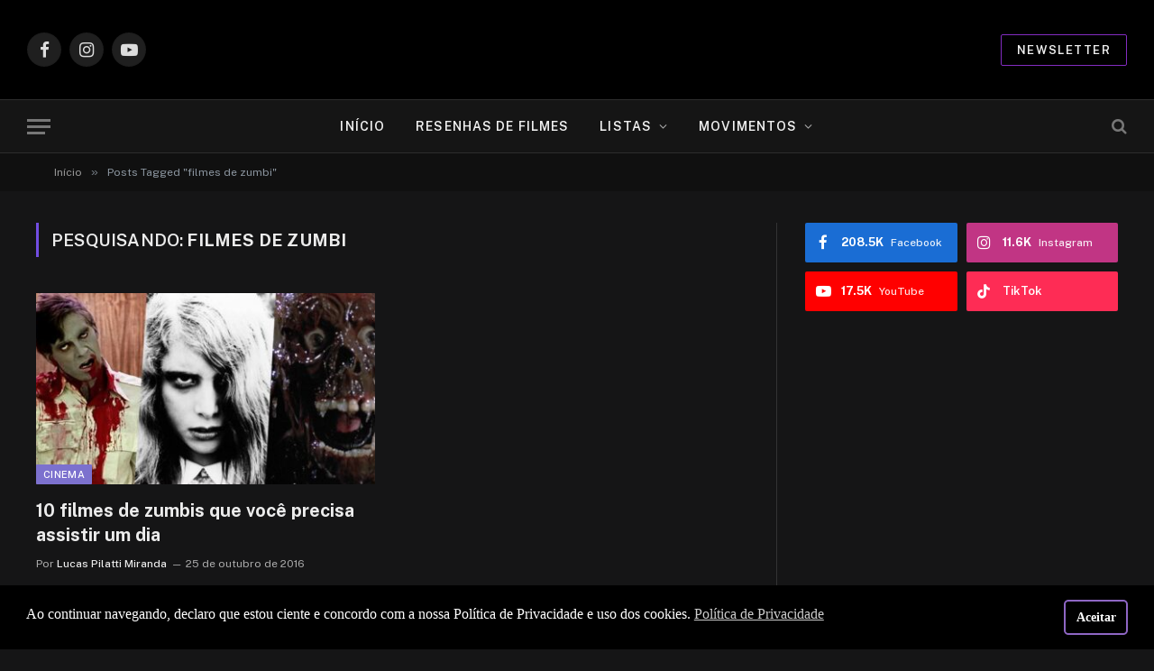

--- FILE ---
content_type: text/html; charset=UTF-8
request_url: https://cantodosclassicos.com/tag/filmes-de-zumbi/
body_size: 14166
content:
<!DOCTYPE html>
<html lang="pt-BR" prefix="og: https://ogp.me/ns#" class="s-dark site-s-dark">

<head>

	<meta charset="UTF-8" />
	<meta name="viewport" content="width=device-width, initial-scale=1" />
		<style>img:is([sizes="auto" i], [sizes^="auto," i]) { contain-intrinsic-size: 3000px 1500px }</style>
	
<!-- Otimização para mecanismos de pesquisa pelo Rank Math - https://rankmath.com/ -->
<title>filmes de zumbi Arquivos - Canto dos Clássicos</title><link rel="preload" as="font" href="https://cantodosclassicos.com/wp-content/themes/smart-mag/css/icons/fonts/ts-icons.woff2?v3.2" type="font/woff2" crossorigin="anonymous" />
<meta name="robots" content="index, follow, max-snippet:-1, max-video-preview:-1, max-image-preview:large"/>
<link rel="canonical" href="https://cantodosclassicos.com/tag/filmes-de-zumbi/" />
<meta property="og:locale" content="pt_BR" />
<meta property="og:type" content="article" />
<meta property="og:title" content="filmes de zumbi Arquivos - Canto dos Clássicos" />
<meta property="og:url" content="https://cantodosclassicos.com/tag/filmes-de-zumbi/" />
<meta property="og:site_name" content="Canto dos Clássicos" />
<meta property="og:image" content="https://cantodosclassicos.com/wp-content/uploads/2024/06/share.jpg" />
<meta property="og:image:secure_url" content="https://cantodosclassicos.com/wp-content/uploads/2024/06/share.jpg" />
<meta property="og:image:width" content="1200" />
<meta property="og:image:height" content="630" />
<meta property="og:image:type" content="image/jpeg" />
<meta name="twitter:card" content="summary_large_image" />
<meta name="twitter:title" content="filmes de zumbi Arquivos - Canto dos Clássicos" />
<meta name="twitter:image" content="https://cantodosclassicos.com/wp-content/uploads/2024/06/share.jpg" />
<meta name="twitter:label1" content="Posts" />
<meta name="twitter:data1" content="1" />
<script type="application/ld+json" class="rank-math-schema">{"@context":"https://schema.org","@graph":[{"@type":"Person","@id":"https://cantodosclassicos.com/#person","name":"Canto dos Cl\u00e1ssicos","image":{"@type":"ImageObject","@id":"https://cantodosclassicos.com/#logo","url":"https://cantodosclassicos.com/wp-content/uploads/2024/06/logo.jpg","contentUrl":"https://cantodosclassicos.com/wp-content/uploads/2024/06/logo.jpg","caption":"Canto dos Cl\u00e1ssicos","inLanguage":"pt-BR","width":"200","height":"200"}},{"@type":"WebSite","@id":"https://cantodosclassicos.com/#website","url":"https://cantodosclassicos.com","name":"Canto dos Cl\u00e1ssicos","alternateName":"CDC","publisher":{"@id":"https://cantodosclassicos.com/#person"},"inLanguage":"pt-BR"},{"@type":"CollectionPage","@id":"https://cantodosclassicos.com/tag/filmes-de-zumbi/#webpage","url":"https://cantodosclassicos.com/tag/filmes-de-zumbi/","name":"filmes de zumbi Arquivos - Canto dos Cl\u00e1ssicos","isPartOf":{"@id":"https://cantodosclassicos.com/#website"},"inLanguage":"pt-BR"}]}</script>
<!-- /Plugin de SEO Rank Math para WordPress -->

<link rel='dns-prefetch' href='//www.googletagmanager.com' />
<link rel='dns-prefetch' href='//fonts.googleapis.com' />
<link rel="alternate" type="application/rss+xml" title="Feed para Canto dos Clássicos &raquo;" href="https://cantodosclassicos.com/feed/" />
<link rel="alternate" type="application/rss+xml" title="Feed de comentários para Canto dos Clássicos &raquo;" href="https://cantodosclassicos.com/comments/feed/" />
<link rel="alternate" type="application/rss+xml" title="Feed de tag para Canto dos Clássicos &raquo; filmes de zumbi" href="https://cantodosclassicos.com/tag/filmes-de-zumbi/feed/" />
<script type="text/javascript">
/* <![CDATA[ */
window._wpemojiSettings = {"baseUrl":"https:\/\/s.w.org\/images\/core\/emoji\/16.0.1\/72x72\/","ext":".png","svgUrl":"https:\/\/s.w.org\/images\/core\/emoji\/16.0.1\/svg\/","svgExt":".svg","source":{"concatemoji":"https:\/\/cantodosclassicos.com\/wp-includes\/js\/wp-emoji-release.min.js?ver=6.8.3"}};
/*! This file is auto-generated */
!function(s,n){var o,i,e;function c(e){try{var t={supportTests:e,timestamp:(new Date).valueOf()};sessionStorage.setItem(o,JSON.stringify(t))}catch(e){}}function p(e,t,n){e.clearRect(0,0,e.canvas.width,e.canvas.height),e.fillText(t,0,0);var t=new Uint32Array(e.getImageData(0,0,e.canvas.width,e.canvas.height).data),a=(e.clearRect(0,0,e.canvas.width,e.canvas.height),e.fillText(n,0,0),new Uint32Array(e.getImageData(0,0,e.canvas.width,e.canvas.height).data));return t.every(function(e,t){return e===a[t]})}function u(e,t){e.clearRect(0,0,e.canvas.width,e.canvas.height),e.fillText(t,0,0);for(var n=e.getImageData(16,16,1,1),a=0;a<n.data.length;a++)if(0!==n.data[a])return!1;return!0}function f(e,t,n,a){switch(t){case"flag":return n(e,"\ud83c\udff3\ufe0f\u200d\u26a7\ufe0f","\ud83c\udff3\ufe0f\u200b\u26a7\ufe0f")?!1:!n(e,"\ud83c\udde8\ud83c\uddf6","\ud83c\udde8\u200b\ud83c\uddf6")&&!n(e,"\ud83c\udff4\udb40\udc67\udb40\udc62\udb40\udc65\udb40\udc6e\udb40\udc67\udb40\udc7f","\ud83c\udff4\u200b\udb40\udc67\u200b\udb40\udc62\u200b\udb40\udc65\u200b\udb40\udc6e\u200b\udb40\udc67\u200b\udb40\udc7f");case"emoji":return!a(e,"\ud83e\udedf")}return!1}function g(e,t,n,a){var r="undefined"!=typeof WorkerGlobalScope&&self instanceof WorkerGlobalScope?new OffscreenCanvas(300,150):s.createElement("canvas"),o=r.getContext("2d",{willReadFrequently:!0}),i=(o.textBaseline="top",o.font="600 32px Arial",{});return e.forEach(function(e){i[e]=t(o,e,n,a)}),i}function t(e){var t=s.createElement("script");t.src=e,t.defer=!0,s.head.appendChild(t)}"undefined"!=typeof Promise&&(o="wpEmojiSettingsSupports",i=["flag","emoji"],n.supports={everything:!0,everythingExceptFlag:!0},e=new Promise(function(e){s.addEventListener("DOMContentLoaded",e,{once:!0})}),new Promise(function(t){var n=function(){try{var e=JSON.parse(sessionStorage.getItem(o));if("object"==typeof e&&"number"==typeof e.timestamp&&(new Date).valueOf()<e.timestamp+604800&&"object"==typeof e.supportTests)return e.supportTests}catch(e){}return null}();if(!n){if("undefined"!=typeof Worker&&"undefined"!=typeof OffscreenCanvas&&"undefined"!=typeof URL&&URL.createObjectURL&&"undefined"!=typeof Blob)try{var e="postMessage("+g.toString()+"("+[JSON.stringify(i),f.toString(),p.toString(),u.toString()].join(",")+"));",a=new Blob([e],{type:"text/javascript"}),r=new Worker(URL.createObjectURL(a),{name:"wpTestEmojiSupports"});return void(r.onmessage=function(e){c(n=e.data),r.terminate(),t(n)})}catch(e){}c(n=g(i,f,p,u))}t(n)}).then(function(e){for(var t in e)n.supports[t]=e[t],n.supports.everything=n.supports.everything&&n.supports[t],"flag"!==t&&(n.supports.everythingExceptFlag=n.supports.everythingExceptFlag&&n.supports[t]);n.supports.everythingExceptFlag=n.supports.everythingExceptFlag&&!n.supports.flag,n.DOMReady=!1,n.readyCallback=function(){n.DOMReady=!0}}).then(function(){return e}).then(function(){var e;n.supports.everything||(n.readyCallback(),(e=n.source||{}).concatemoji?t(e.concatemoji):e.wpemoji&&e.twemoji&&(t(e.twemoji),t(e.wpemoji)))}))}((window,document),window._wpemojiSettings);
/* ]]> */
</script>
<!-- cantodosclassicos.com is managing ads with Advanced Ads 2.0.13 – https://wpadvancedads.com/ --><script id="canto-ready">
			window.advanced_ads_ready=function(e,a){a=a||"complete";var d=function(e){return"interactive"===a?"loading"!==e:"complete"===e};d(document.readyState)?e():document.addEventListener("readystatechange",(function(a){d(a.target.readyState)&&e()}),{once:"interactive"===a})},window.advanced_ads_ready_queue=window.advanced_ads_ready_queue||[];		</script>
		
<style id='wp-emoji-styles-inline-css' type='text/css'>

	img.wp-smiley, img.emoji {
		display: inline !important;
		border: none !important;
		box-shadow: none !important;
		height: 1em !important;
		width: 1em !important;
		margin: 0 0.07em !important;
		vertical-align: -0.1em !important;
		background: none !important;
		padding: 0 !important;
	}
</style>
<link rel='stylesheet' id='wp-block-library-css' href='https://cantodosclassicos.com/wp-includes/css/dist/block-library/style.min.css?ver=6.8.3' type='text/css' media='all' />
<style id='classic-theme-styles-inline-css' type='text/css'>
/*! This file is auto-generated */
.wp-block-button__link{color:#fff;background-color:#32373c;border-radius:9999px;box-shadow:none;text-decoration:none;padding:calc(.667em + 2px) calc(1.333em + 2px);font-size:1.125em}.wp-block-file__button{background:#32373c;color:#fff;text-decoration:none}
</style>
<style id='safe-svg-svg-icon-style-inline-css' type='text/css'>
.safe-svg-cover{text-align:center}.safe-svg-cover .safe-svg-inside{display:inline-block;max-width:100%}.safe-svg-cover svg{fill:currentColor;height:100%;max-height:100%;max-width:100%;width:100%}

</style>
<link rel='stylesheet' id='wpzoom-social-icons-block-style-css' href='https://cantodosclassicos.com/wp-content/plugins/social-icons-widget-by-wpzoom/block/dist/style-wpzoom-social-icons.css?ver=4.5.2' type='text/css' media='all' />
<style id='global-styles-inline-css' type='text/css'>
:root{--wp--preset--aspect-ratio--square: 1;--wp--preset--aspect-ratio--4-3: 4/3;--wp--preset--aspect-ratio--3-4: 3/4;--wp--preset--aspect-ratio--3-2: 3/2;--wp--preset--aspect-ratio--2-3: 2/3;--wp--preset--aspect-ratio--16-9: 16/9;--wp--preset--aspect-ratio--9-16: 9/16;--wp--preset--color--black: #000000;--wp--preset--color--cyan-bluish-gray: #abb8c3;--wp--preset--color--white: #ffffff;--wp--preset--color--pale-pink: #f78da7;--wp--preset--color--vivid-red: #cf2e2e;--wp--preset--color--luminous-vivid-orange: #ff6900;--wp--preset--color--luminous-vivid-amber: #fcb900;--wp--preset--color--light-green-cyan: #7bdcb5;--wp--preset--color--vivid-green-cyan: #00d084;--wp--preset--color--pale-cyan-blue: #8ed1fc;--wp--preset--color--vivid-cyan-blue: #0693e3;--wp--preset--color--vivid-purple: #9b51e0;--wp--preset--gradient--vivid-cyan-blue-to-vivid-purple: linear-gradient(135deg,rgba(6,147,227,1) 0%,rgb(155,81,224) 100%);--wp--preset--gradient--light-green-cyan-to-vivid-green-cyan: linear-gradient(135deg,rgb(122,220,180) 0%,rgb(0,208,130) 100%);--wp--preset--gradient--luminous-vivid-amber-to-luminous-vivid-orange: linear-gradient(135deg,rgba(252,185,0,1) 0%,rgba(255,105,0,1) 100%);--wp--preset--gradient--luminous-vivid-orange-to-vivid-red: linear-gradient(135deg,rgba(255,105,0,1) 0%,rgb(207,46,46) 100%);--wp--preset--gradient--very-light-gray-to-cyan-bluish-gray: linear-gradient(135deg,rgb(238,238,238) 0%,rgb(169,184,195) 100%);--wp--preset--gradient--cool-to-warm-spectrum: linear-gradient(135deg,rgb(74,234,220) 0%,rgb(151,120,209) 20%,rgb(207,42,186) 40%,rgb(238,44,130) 60%,rgb(251,105,98) 80%,rgb(254,248,76) 100%);--wp--preset--gradient--blush-light-purple: linear-gradient(135deg,rgb(255,206,236) 0%,rgb(152,150,240) 100%);--wp--preset--gradient--blush-bordeaux: linear-gradient(135deg,rgb(254,205,165) 0%,rgb(254,45,45) 50%,rgb(107,0,62) 100%);--wp--preset--gradient--luminous-dusk: linear-gradient(135deg,rgb(255,203,112) 0%,rgb(199,81,192) 50%,rgb(65,88,208) 100%);--wp--preset--gradient--pale-ocean: linear-gradient(135deg,rgb(255,245,203) 0%,rgb(182,227,212) 50%,rgb(51,167,181) 100%);--wp--preset--gradient--electric-grass: linear-gradient(135deg,rgb(202,248,128) 0%,rgb(113,206,126) 100%);--wp--preset--gradient--midnight: linear-gradient(135deg,rgb(2,3,129) 0%,rgb(40,116,252) 100%);--wp--preset--font-size--small: 13px;--wp--preset--font-size--medium: 20px;--wp--preset--font-size--large: 36px;--wp--preset--font-size--x-large: 42px;--wp--preset--spacing--20: 0.44rem;--wp--preset--spacing--30: 0.67rem;--wp--preset--spacing--40: 1rem;--wp--preset--spacing--50: 1.5rem;--wp--preset--spacing--60: 2.25rem;--wp--preset--spacing--70: 3.38rem;--wp--preset--spacing--80: 5.06rem;--wp--preset--shadow--natural: 6px 6px 9px rgba(0, 0, 0, 0.2);--wp--preset--shadow--deep: 12px 12px 50px rgba(0, 0, 0, 0.4);--wp--preset--shadow--sharp: 6px 6px 0px rgba(0, 0, 0, 0.2);--wp--preset--shadow--outlined: 6px 6px 0px -3px rgba(255, 255, 255, 1), 6px 6px rgba(0, 0, 0, 1);--wp--preset--shadow--crisp: 6px 6px 0px rgba(0, 0, 0, 1);}:where(.is-layout-flex){gap: 0.5em;}:where(.is-layout-grid){gap: 0.5em;}body .is-layout-flex{display: flex;}.is-layout-flex{flex-wrap: wrap;align-items: center;}.is-layout-flex > :is(*, div){margin: 0;}body .is-layout-grid{display: grid;}.is-layout-grid > :is(*, div){margin: 0;}:where(.wp-block-columns.is-layout-flex){gap: 2em;}:where(.wp-block-columns.is-layout-grid){gap: 2em;}:where(.wp-block-post-template.is-layout-flex){gap: 1.25em;}:where(.wp-block-post-template.is-layout-grid){gap: 1.25em;}.has-black-color{color: var(--wp--preset--color--black) !important;}.has-cyan-bluish-gray-color{color: var(--wp--preset--color--cyan-bluish-gray) !important;}.has-white-color{color: var(--wp--preset--color--white) !important;}.has-pale-pink-color{color: var(--wp--preset--color--pale-pink) !important;}.has-vivid-red-color{color: var(--wp--preset--color--vivid-red) !important;}.has-luminous-vivid-orange-color{color: var(--wp--preset--color--luminous-vivid-orange) !important;}.has-luminous-vivid-amber-color{color: var(--wp--preset--color--luminous-vivid-amber) !important;}.has-light-green-cyan-color{color: var(--wp--preset--color--light-green-cyan) !important;}.has-vivid-green-cyan-color{color: var(--wp--preset--color--vivid-green-cyan) !important;}.has-pale-cyan-blue-color{color: var(--wp--preset--color--pale-cyan-blue) !important;}.has-vivid-cyan-blue-color{color: var(--wp--preset--color--vivid-cyan-blue) !important;}.has-vivid-purple-color{color: var(--wp--preset--color--vivid-purple) !important;}.has-black-background-color{background-color: var(--wp--preset--color--black) !important;}.has-cyan-bluish-gray-background-color{background-color: var(--wp--preset--color--cyan-bluish-gray) !important;}.has-white-background-color{background-color: var(--wp--preset--color--white) !important;}.has-pale-pink-background-color{background-color: var(--wp--preset--color--pale-pink) !important;}.has-vivid-red-background-color{background-color: var(--wp--preset--color--vivid-red) !important;}.has-luminous-vivid-orange-background-color{background-color: var(--wp--preset--color--luminous-vivid-orange) !important;}.has-luminous-vivid-amber-background-color{background-color: var(--wp--preset--color--luminous-vivid-amber) !important;}.has-light-green-cyan-background-color{background-color: var(--wp--preset--color--light-green-cyan) !important;}.has-vivid-green-cyan-background-color{background-color: var(--wp--preset--color--vivid-green-cyan) !important;}.has-pale-cyan-blue-background-color{background-color: var(--wp--preset--color--pale-cyan-blue) !important;}.has-vivid-cyan-blue-background-color{background-color: var(--wp--preset--color--vivid-cyan-blue) !important;}.has-vivid-purple-background-color{background-color: var(--wp--preset--color--vivid-purple) !important;}.has-black-border-color{border-color: var(--wp--preset--color--black) !important;}.has-cyan-bluish-gray-border-color{border-color: var(--wp--preset--color--cyan-bluish-gray) !important;}.has-white-border-color{border-color: var(--wp--preset--color--white) !important;}.has-pale-pink-border-color{border-color: var(--wp--preset--color--pale-pink) !important;}.has-vivid-red-border-color{border-color: var(--wp--preset--color--vivid-red) !important;}.has-luminous-vivid-orange-border-color{border-color: var(--wp--preset--color--luminous-vivid-orange) !important;}.has-luminous-vivid-amber-border-color{border-color: var(--wp--preset--color--luminous-vivid-amber) !important;}.has-light-green-cyan-border-color{border-color: var(--wp--preset--color--light-green-cyan) !important;}.has-vivid-green-cyan-border-color{border-color: var(--wp--preset--color--vivid-green-cyan) !important;}.has-pale-cyan-blue-border-color{border-color: var(--wp--preset--color--pale-cyan-blue) !important;}.has-vivid-cyan-blue-border-color{border-color: var(--wp--preset--color--vivid-cyan-blue) !important;}.has-vivid-purple-border-color{border-color: var(--wp--preset--color--vivid-purple) !important;}.has-vivid-cyan-blue-to-vivid-purple-gradient-background{background: var(--wp--preset--gradient--vivid-cyan-blue-to-vivid-purple) !important;}.has-light-green-cyan-to-vivid-green-cyan-gradient-background{background: var(--wp--preset--gradient--light-green-cyan-to-vivid-green-cyan) !important;}.has-luminous-vivid-amber-to-luminous-vivid-orange-gradient-background{background: var(--wp--preset--gradient--luminous-vivid-amber-to-luminous-vivid-orange) !important;}.has-luminous-vivid-orange-to-vivid-red-gradient-background{background: var(--wp--preset--gradient--luminous-vivid-orange-to-vivid-red) !important;}.has-very-light-gray-to-cyan-bluish-gray-gradient-background{background: var(--wp--preset--gradient--very-light-gray-to-cyan-bluish-gray) !important;}.has-cool-to-warm-spectrum-gradient-background{background: var(--wp--preset--gradient--cool-to-warm-spectrum) !important;}.has-blush-light-purple-gradient-background{background: var(--wp--preset--gradient--blush-light-purple) !important;}.has-blush-bordeaux-gradient-background{background: var(--wp--preset--gradient--blush-bordeaux) !important;}.has-luminous-dusk-gradient-background{background: var(--wp--preset--gradient--luminous-dusk) !important;}.has-pale-ocean-gradient-background{background: var(--wp--preset--gradient--pale-ocean) !important;}.has-electric-grass-gradient-background{background: var(--wp--preset--gradient--electric-grass) !important;}.has-midnight-gradient-background{background: var(--wp--preset--gradient--midnight) !important;}.has-small-font-size{font-size: var(--wp--preset--font-size--small) !important;}.has-medium-font-size{font-size: var(--wp--preset--font-size--medium) !important;}.has-large-font-size{font-size: var(--wp--preset--font-size--large) !important;}.has-x-large-font-size{font-size: var(--wp--preset--font-size--x-large) !important;}
:where(.wp-block-post-template.is-layout-flex){gap: 1.25em;}:where(.wp-block-post-template.is-layout-grid){gap: 1.25em;}
:where(.wp-block-columns.is-layout-flex){gap: 2em;}:where(.wp-block-columns.is-layout-grid){gap: 2em;}
:root :where(.wp-block-pullquote){font-size: 1.5em;line-height: 1.6;}
</style>
<link rel='stylesheet' id='ppress-frontend-css' href='https://cantodosclassicos.com/wp-content/plugins/wp-user-avatar/assets/css/frontend.min.css?ver=4.16.7' type='text/css' media='all' />
<link rel='stylesheet' id='ppress-flatpickr-css' href='https://cantodosclassicos.com/wp-content/plugins/wp-user-avatar/assets/flatpickr/flatpickr.min.css?ver=4.16.7' type='text/css' media='all' />
<link rel='stylesheet' id='ppress-select2-css' href='https://cantodosclassicos.com/wp-content/plugins/wp-user-avatar/assets/select2/select2.min.css?ver=6.8.3' type='text/css' media='all' />
<link rel='stylesheet' id='nsc_bar_nice-cookie-consent-css' href='https://cantodosclassicos.com/wp-content/plugins/beautiful-and-responsive-cookie-consent/public/cookieNSCconsent.min.css?ver=4.9.2' type='text/css' media='all' />
<style id='nsc_bar_nice-cookie-consent-inline-css' type='text/css'>
.cc-window { font-family: montserrat}
</style>
<link rel='stylesheet' id='wpzoom-social-icons-socicon-css' href='https://cantodosclassicos.com/wp-content/plugins/social-icons-widget-by-wpzoom/assets/css/wpzoom-socicon.css?ver=1763155636' type='text/css' media='all' />
<link rel='stylesheet' id='wpzoom-social-icons-genericons-css' href='https://cantodosclassicos.com/wp-content/plugins/social-icons-widget-by-wpzoom/assets/css/genericons.css?ver=1763155636' type='text/css' media='all' />
<link rel='stylesheet' id='wpzoom-social-icons-academicons-css' href='https://cantodosclassicos.com/wp-content/plugins/social-icons-widget-by-wpzoom/assets/css/academicons.min.css?ver=1763155636' type='text/css' media='all' />
<link rel='stylesheet' id='wpzoom-social-icons-font-awesome-3-css' href='https://cantodosclassicos.com/wp-content/plugins/social-icons-widget-by-wpzoom/assets/css/font-awesome-3.min.css?ver=1763155636' type='text/css' media='all' />
<link rel='stylesheet' id='dashicons-css' href='https://cantodosclassicos.com/wp-includes/css/dashicons.min.css?ver=6.8.3' type='text/css' media='all' />
<link rel='stylesheet' id='wpzoom-social-icons-styles-css' href='https://cantodosclassicos.com/wp-content/plugins/social-icons-widget-by-wpzoom/assets/css/wpzoom-social-icons-styles.css?ver=1763155636' type='text/css' media='all' />
<link rel='stylesheet' id='smartmag-core-css' href='https://cantodosclassicos.com/wp-content/themes/smart-mag/style.css?ver=10.3.2' type='text/css' media='all' />
<style id='smartmag-core-inline-css' type='text/css'>
:root { --c-main: #724de2;
--c-main-rgb: 114,77,226; }
.smart-head-main { --main-width: 1360px; }
.smart-head .ts-button1 { border-color: #4f23bc; }
.smart-head .ts-button2 { border-color: #832cc1; }
.smart-head-main .cart-icon { --c-icons: #ffffff; }
.s-dark .smart-head-main .cart-icon,
.smart-head-main .s-dark .cart-icon { --c-icons: #8349ff; }
.smart-head-main { --cart-icon-size: 25px; }


body.category-1432,
body.post-cat-1432 { 
--c-main: #7c71ce; 
}


.term-color-1432 { --c-main: #7c71ce; }
.navigation .menu-cat-1432 { --c-term: #7c71ce; }


body.category-1471,
body.post-cat-1471 { 
--c-main: #7c71ce; 
}


.term-color-1471 { --c-main: #7c71ce; }
.navigation .menu-cat-1471 { --c-term: #7c71ce; }


body.category-5,
body.post-cat-5 { 
--c-main: #7c71ce; 
}


.term-color-5 { --c-main: #7c71ce; }
.navigation .menu-cat-5 { --c-term: #7c71ce; }


body.category-1431,
body.post-cat-1431 { 
--c-main: #7c70cf; 
}


.term-color-1431 { --c-main: #7c70cf; }
.navigation .menu-cat-1431 { --c-term: #7c70cf; }


body.category-142,
body.post-cat-142 { 
--c-main: #7c71ce; 
}


.term-color-142 { --c-main: #7c71ce; }
.navigation .menu-cat-142 { --c-term: #7c71ce; }


body.category-12,
body.post-cat-12 { 
--c-main: #7c71ce; 
}


.term-color-12 { --c-main: #7c71ce; }
.navigation .menu-cat-12 { --c-term: #7c71ce; }


body.category-156,
body.post-cat-156 { 
--c-main: #c41947; 
}


.term-color-156 { --c-main: #c41947; }
.navigation .menu-cat-156 { --c-term: #c41947; }

</style>
<link rel='stylesheet' id='smartmag-fonts-css' href='https://fonts.googleapis.com/css?family=Public+Sans%3A400%2C400i%2C500%2C600%2C700&#038;display=swap' type='text/css' media='all' />
<link rel='stylesheet' id='smartmag-magnific-popup-css' href='https://cantodosclassicos.com/wp-content/themes/smart-mag/css/lightbox.css?ver=10.3.2' type='text/css' media='all' />
<link rel='stylesheet' id='smartmag-icons-css' href='https://cantodosclassicos.com/wp-content/themes/smart-mag/css/icons/icons.css?ver=10.3.2' type='text/css' media='all' />
<link rel='preload' as='font'  id='wpzoom-social-icons-font-academicons-woff2-css' href='https://cantodosclassicos.com/wp-content/plugins/social-icons-widget-by-wpzoom/assets/font/academicons.woff2?v=1.9.2'  type='font/woff2' crossorigin />
<link rel='preload' as='font'  id='wpzoom-social-icons-font-fontawesome-3-woff2-css' href='https://cantodosclassicos.com/wp-content/plugins/social-icons-widget-by-wpzoom/assets/font/fontawesome-webfont.woff2?v=4.7.0'  type='font/woff2' crossorigin />
<link rel='preload' as='font'  id='wpzoom-social-icons-font-genericons-woff-css' href='https://cantodosclassicos.com/wp-content/plugins/social-icons-widget-by-wpzoom/assets/font/Genericons.woff'  type='font/woff' crossorigin />
<link rel='preload' as='font'  id='wpzoom-social-icons-font-socicon-woff2-css' href='https://cantodosclassicos.com/wp-content/plugins/social-icons-widget-by-wpzoom/assets/font/socicon.woff2?v=4.5.2'  type='font/woff2' crossorigin />
<script type="text/javascript" src="https://cantodosclassicos.com/wp-includes/js/jquery/jquery.min.js?ver=3.7.1" id="jquery-core-js"></script>
<script type="text/javascript" src="https://cantodosclassicos.com/wp-includes/js/jquery/jquery-migrate.min.js?ver=3.4.1" id="jquery-migrate-js"></script>
<script type="text/javascript" src="https://cantodosclassicos.com/wp-content/plugins/spoiler-alert-js/js/spoiler.min.js?ver=6.8.3" id="spoiler_alert_js-script-js"></script>
<script type="text/javascript" id="smartmag-lazy-inline-js-after">
/* <![CDATA[ */
/**
 * @copyright ThemeSphere
 * @preserve
 */
var BunyadLazy={};BunyadLazy.load=function(){function a(e,n){var t={};e.dataset.bgset&&e.dataset.sizes?(t.sizes=e.dataset.sizes,t.srcset=e.dataset.bgset):t.src=e.dataset.bgsrc,function(t){var a=t.dataset.ratio;if(0<a){const e=t.parentElement;if(e.classList.contains("media-ratio")){const n=e.style;n.getPropertyValue("--a-ratio")||(n.paddingBottom=100/a+"%")}}}(e);var a,o=document.createElement("img");for(a in o.onload=function(){var t="url('"+(o.currentSrc||o.src)+"')",a=e.style;a.backgroundImage!==t&&requestAnimationFrame(()=>{a.backgroundImage=t,n&&n()}),o.onload=null,o.onerror=null,o=null},o.onerror=o.onload,t)o.setAttribute(a,t[a]);o&&o.complete&&0<o.naturalWidth&&o.onload&&o.onload()}function e(t){t.dataset.loaded||a(t,()=>{document.dispatchEvent(new Event("lazyloaded")),t.dataset.loaded=1})}function n(t){"complete"===document.readyState?t():window.addEventListener("load",t)}return{initEarly:function(){var t,a=()=>{document.querySelectorAll(".img.bg-cover:not(.lazyload)").forEach(e)};"complete"!==document.readyState?(t=setInterval(a,150),n(()=>{a(),clearInterval(t)})):a()},callOnLoad:n,initBgImages:function(t){t&&n(()=>{document.querySelectorAll(".img.bg-cover").forEach(e)})},bgLoad:a}}(),BunyadLazy.load.initEarly();
/* ]]> */
</script>
<script type="text/javascript" src="https://cantodosclassicos.com/wp-content/plugins/wp-user-avatar/assets/flatpickr/flatpickr.min.js?ver=4.16.7" id="ppress-flatpickr-js"></script>
<script type="text/javascript" src="https://cantodosclassicos.com/wp-content/plugins/wp-user-avatar/assets/select2/select2.min.js?ver=4.16.7" id="ppress-select2-js"></script>
<script type="text/javascript" src="https://cantodosclassicos.com/wp-content/plugins/sphere-post-views/assets/js/post-views.js?ver=1.0.1" id="sphere-post-views-js"></script>
<script type="text/javascript" id="sphere-post-views-js-after">
/* <![CDATA[ */
var Sphere_PostViews = {"ajaxUrl":"https:\/\/cantodosclassicos.com\/wp-admin\/admin-ajax.php?sphere_post_views=1","sampling":0,"samplingRate":10,"repeatCountDelay":0,"postID":false,"token":"9cca904e77"}
/* ]]> */
</script>
<script type="text/javascript" src="https://cantodosclassicos.com/wp-content/plugins/wp-retina-2x/app/picturefill.min.js?ver=1763155623" id="wr2x-picturefill-js-js"></script>

<!-- Snippet da etiqueta do Google (gtag.js) adicionado pelo Site Kit -->
<!-- Snippet do Google Análises adicionado pelo Site Kit -->
<script type="text/javascript" src="https://www.googletagmanager.com/gtag/js?id=G-X2QWE66K03" id="google_gtagjs-js" async></script>
<script type="text/javascript" id="google_gtagjs-js-after">
/* <![CDATA[ */
window.dataLayer = window.dataLayer || [];function gtag(){dataLayer.push(arguments);}
gtag("set","linker",{"domains":["cantodosclassicos.com"]});
gtag("js", new Date());
gtag("set", "developer_id.dZTNiMT", true);
gtag("config", "G-X2QWE66K03");
/* ]]> */
</script>
<link rel="https://api.w.org/" href="https://cantodosclassicos.com/wp-json/" /><link rel="alternate" title="JSON" type="application/json" href="https://cantodosclassicos.com/wp-json/wp/v2/tags/1150" /><link rel="EditURI" type="application/rsd+xml" title="RSD" href="https://cantodosclassicos.com/xmlrpc.php?rsd" />
<meta name="generator" content="WordPress 6.8.3" />
<meta name="generator" content="Site Kit by Google 1.171.0" />
		<script>
		var BunyadSchemeKey = 'bunyad-scheme';
		(() => {
			const d = document.documentElement;
			const c = d.classList;
			var scheme = localStorage.getItem(BunyadSchemeKey);
			
			if (scheme) {
				d.dataset.origClass = c;
				scheme === 'dark' ? c.remove('s-light', 'site-s-light') : c.remove('s-dark', 'site-s-dark');
				c.add('site-s-' + scheme, 's-' + scheme);
			}
		})();
		</script>
		<meta name="generator" content="Elementor 3.33.0; features: additional_custom_breakpoints; settings: css_print_method-external, google_font-enabled, font_display-auto">
			<style>
				.e-con.e-parent:nth-of-type(n+4):not(.e-lazyloaded):not(.e-no-lazyload),
				.e-con.e-parent:nth-of-type(n+4):not(.e-lazyloaded):not(.e-no-lazyload) * {
					background-image: none !important;
				}
				@media screen and (max-height: 1024px) {
					.e-con.e-parent:nth-of-type(n+3):not(.e-lazyloaded):not(.e-no-lazyload),
					.e-con.e-parent:nth-of-type(n+3):not(.e-lazyloaded):not(.e-no-lazyload) * {
						background-image: none !important;
					}
				}
				@media screen and (max-height: 640px) {
					.e-con.e-parent:nth-of-type(n+2):not(.e-lazyloaded):not(.e-no-lazyload),
					.e-con.e-parent:nth-of-type(n+2):not(.e-lazyloaded):not(.e-no-lazyload) * {
						background-image: none !important;
					}
				}
			</style>
			<link rel="icon" href="https://cantodosclassicos.com/wp-content/uploads/2016/02/cropped-favicon-1-32x32.png" sizes="32x32" />
<link rel="icon" href="https://cantodosclassicos.com/wp-content/uploads/2016/02/cropped-favicon-1-192x192.png" sizes="192x192" />
<link rel="apple-touch-icon" href="https://cantodosclassicos.com/wp-content/uploads/2016/02/cropped-favicon-1-180x180.png" />
<meta name="msapplication-TileImage" content="https://cantodosclassicos.com/wp-content/uploads/2016/02/cropped-favicon-1-270x270.png" />
		<style type="text/css" id="wp-custom-css">
			.navigation .menu .shopping-cart > a 
{background: #eaeaea !important;}

.order-select
{ display: none !important;
}

.cart .quantity input.plus, .cart .quantity input.minus
{width: 18px; !important;
}

.mobile .search .query, .mobile .searchform input, .mobile .searchform #s
{ color: #828282;
}

#googleAd { text-align: center; }

.main-head {
    background-image: url(https://cantodosclassicos.com/wp-content/uploads/2021/03/11032021-canto-dos-classicos.png); background-size: cover; background-position: center;
}

.main-footer {
 background-image: url(https://cantodosclassicos.com/wp-content/uploads/2019/04/18042019-gif-laranja-mecanica.gif); background-size: cover; background-position: center; width:100%; height: auto;
}

span.trc_rbox_header_span {
    background: #f9f9f9;
    border: 1px solid #d9d9d9;
    border-left: 0;
    border-right: 0;
    line-height: 32px;
    color: #19232d;
    font-size: 13px;
    font-family: "Open Sans", Arial, sans-serif !important;
    font-weight: 600;
    display: block !important;
    text-transform: uppercase;
    padding: 0 14px !important;
    margin-bottom: 28px;
}

.post-share {
    margin-top: 51px;
}

.logo-image {
    padding-top: 40px;
    padding-bottom: 40px;
}

.post-meta-b .comments {
    display: none;
}

.top-bar .social-icons {
    display: none;
}

.breadcrumbs {
    background: #101010;
    padding: 14px 25px;
    font-size: 12px;
    color: #8d97a1;
    line-height: 1;
		--c-a-hover: #f6f6f6;
}

.breadcrumbs-a {
    margin-top: 0px;
    margin-bottom: 20px;
}

.listing-meta .meta-item {
    display: none;
}

.posts-list .content .comments, .posts-list .content time {
    display: none;
}

.post-pagination {
    padding-right: 150px;

}

.comments .section-head {
    word-spacing: 0px;
}

.grid-overlay .overlay {
    bottom: 6px;
}

.right-sidebar .grid-overlay.grid-3 h2 {
    font-size: 16px;
}

li#menu-item-18174 a {
    color: #fdec99;
}

.navigation .menu .shopping-cart > a {
    background: #1d1c1c !important;
}

.nav-dark .mega-menu {
    background: rgb(0 0 0 / 91%);
}
.ar-bunyad-main {
    padding-bottom: 50%;
}
.navigation .menu ul, .navigation .menu .sub-menu {
	background: #151515;
}


.myButton {
    background-color: #724de2;
    border-radius: 3px;
    display: inline-block;
    cursor: pointer;
    color: #ffffff;
    font-family: Arial;
    font-size: 15px;
    font-weight: bold;
    padding: 1px 23px;
	font-family: var(--ui-font);
    font-size: var(--btn-f-size, 12px);
    font-weight: var(--btn-f-weight, 600);
    line-height: var(--btn-l-height, var(--btn-height));
    height: var(--btn-height);
    letter-spacing: 0.03em;
    text-transform: uppercase;
}
.myButton:hover {
	background-color:#4f34a0;
}
.myButton:active {
	position:relative;
	top:1px;
}

.post-content h2, .post-content h3, .post-content h4, .post-content h5, .post-content h6, .textwidget h1, .textwidget h2, .textwidget h3, .textwidget h4, .textwidget h5, .textwidget h6 {
    margin-top: 0px;
}

.woocommerce ul.products .product-thumb {
    position: relative;
    overflow: hidden;
    text-align: initial;
    border-radius: 20px;
}

.woocommerce form.login, .woocommerce form.checkout_coupon, .woocommerce form.register {
    border: 2px solid #a87dff;
    border-radius: 20px;
    padding: 30px;
    background-color: #000;
}

.woocommerce-account .woocommerce h2 {
    margin-top: 0;
    margin-bottom: 25px;
    font-size: 17px;
    margin-top: 50px;
}

@media (max-width: 767px) {
    .post-content {
        font-size: max(14px, calc(var(--post-content-size)* .96));
        margin-top: 50px;
	}
}

	.woocommerce form .form-row .input-text, .woocommerce form .form-row select {
    font-family: inherit;
    font-weight: 400;
    letter-spacing: normal;
    padding: .5em;
    display: block;
    background-color: #00000066;
    border: var(--wc-form-border-width) solid rgb(182 150 255 / 80%);
    border-radius: var(--wc-form-border-radius);
    color: #ffffff;
    box-sizing: border-box;
    width: 100%;
    margin: 0;
    line-height: normal;
    height: auto;
}
	
	.woocommerce form .show-password-input, .woocommerce-page form .show-password-input {
    background-color: transparent;
    border-radius: 0;
    border: 0;
    color: #a591ff;
	}

.woocommerce a.button, .woocommerce button.button, .woocommerce input.button, .woocommerce #respond input#submit, .woocommerce button.button:disabled:not(._), .woocommerce .button.alt:not(._):hover {
	background: #4f34a0;
}		</style>
		

</head>

<body class="archive tag tag-filmes-de-zumbi tag-1150 wp-theme-smart-mag right-sidebar has-lb has-lb-sm ts-img-hov-fade has-sb-sep layout-normal elementor-default elementor-kit-19188 aa-prefix-canto-">



<div class="main-wrap">

	
<div class="off-canvas-backdrop"></div>
<div class="mobile-menu-container off-canvas s-dark hide-widgets-sm" id="off-canvas">

	<div class="off-canvas-head">
		<a href="#" class="close">
			<span class="visuallyhidden">Close Menu</span>
			<i class="tsi tsi-times"></i>
		</a>

		<div class="ts-logo">
					</div>
	</div>

	<div class="off-canvas-content">

					<ul class="mobile-menu"></ul>
		
		
		
		<div class="spc-social-block spc-social spc-social-b smart-head-social">
		
			
				<a href="https://facebook.com/cantodosclassicos" class="link service s-facebook" target="_blank" rel="nofollow noopener">
					<i class="icon tsi tsi-facebook"></i>					<span class="visuallyhidden">Facebook</span>
				</a>
									
			
				<a href="https://twitter.com/cdosclassicos" class="link service s-twitter" target="_blank" rel="nofollow noopener">
					<i class="icon tsi tsi-twitter"></i>					<span class="visuallyhidden">X (Twitter)</span>
				</a>
									
			
				<a href="https://instagram.com/cantodosclassicos/" class="link service s-instagram" target="_blank" rel="nofollow noopener">
					<i class="icon tsi tsi-instagram"></i>					<span class="visuallyhidden">Instagram</span>
				</a>
									
			
		</div>

		
	</div>

</div>
<div class="smart-head smart-head-b smart-head-main" id="smart-head" data-sticky="auto" data-sticky-type="fixed" data-sticky-full>
	
	<div class="smart-head-row smart-head-mid smart-head-row-3 s-dark smart-head-row-full">

		<div class="inner wrap">

							
				<div class="items items-left ">
				
		<div class="spc-social-block spc-social spc-social-b smart-head-social">
		
			
				<a href="https://facebook.com/cantodosclassicos" class="link service s-facebook" target="_blank" rel="nofollow noopener">
					<i class="icon tsi tsi-facebook"></i>					<span class="visuallyhidden">Facebook</span>
				</a>
									
			
				<a href="https://instagram.com/cantodosclassicos/" class="link service s-instagram" target="_blank" rel="nofollow noopener">
					<i class="icon tsi tsi-instagram"></i>					<span class="visuallyhidden">Instagram</span>
				</a>
									
			
				<a href="https://www.youtube.com/user/cantodosclassicos" class="link service s-youtube" target="_blank" rel="nofollow noopener">
					<i class="icon tsi tsi-youtube-play"></i>					<span class="visuallyhidden">YouTube</span>
				</a>
									
			
		</div>

						</div>

							
				<div class="items items-center ">
					<a href="https://cantodosclassicos.com/" title="Canto dos Clássicos" rel="home" class="logo-link ts-logo logo-is-image">
		<span>
			
				
					<img src="https://cantodosclassicos.com/wp-content/uploads/2025/02/logocdc.svg" class="logo-image" alt="Canto dos Clássicos" width="81" height="52"/>
									 
					</span>
	</a>				</div>

							
				<div class="items items-right ">
				
	<a href="https://mailchi.mp/865f6ce69c38/newsletter-dos-clssicos" class="ts-button ts-button-alt ts-button2">
		newsletter	</a>
				</div>

						
		</div>
	</div>

	
	<div class="smart-head-row smart-head-bot smart-head-row-3 s-dark has-center-nav smart-head-row-full">

		<div class="inner wrap">

							
				<div class="items items-left ">
				
<button class="offcanvas-toggle has-icon" type="button" aria-label="Menu">
	<span class="hamburger-icon hamburger-icon-a">
		<span class="inner"></span>
	</span>
</button>				</div>

							
				<div class="items items-center ">
					<div class="nav-wrap">
		<nav class="navigation navigation-main nav-hov-a">
			<ul id="menu-menu-categorias" class="menu"><li id="menu-item-19225" class="menu-item menu-item-type-post_type menu-item-object-page menu-item-home menu-item-19225"><a href="https://cantodosclassicos.com/">Início</a></li>
<li id="menu-item-17826" class="menu-item menu-item-type-taxonomy menu-item-object-category menu-cat-12 menu-item-17826"><a href="https://cantodosclassicos.com/categoria/resenhas-de-filmes/">Resenhas de Filmes</a></li>
<li id="menu-item-17824" class="menu-item menu-item-type-taxonomy menu-item-object-category menu-item-has-children menu-cat-142 menu-item-17824"><a href="https://cantodosclassicos.com/categoria/cinema/listas-de-filmes/">Listas</a>
<ul class="sub-menu">
	<li id="menu-item-17822" class="menu-item menu-item-type-taxonomy menu-item-object-category menu-cat-1432 menu-item-17822"><a href="https://cantodosclassicos.com/categoria/cinema/10-filmes-por-diretor/">Melhores Diretores</a></li>
	<li id="menu-item-17823" class="menu-item menu-item-type-taxonomy menu-item-object-category menu-cat-1431 menu-item-17823"><a href="https://cantodosclassicos.com/categoria/cinema/filmes-por-pais/">Filmes de cada país</a></li>
	<li id="menu-item-19519" class="menu-item menu-item-type-taxonomy menu-item-object-category menu-cat-142 menu-item-19519"><a href="https://cantodosclassicos.com/categoria/cinema/listas-de-filmes/">Todas as listas</a></li>
</ul>
</li>
<li id="menu-item-18814" class="menu-item menu-item-type-taxonomy menu-item-object-category menu-item-has-children menu-cat-1436 menu-item-has-children item-mega-menu menu-item-18814"><a href="https://cantodosclassicos.com/categoria/cinema/movimentos-cinematograficos/">Movimentos</a>
<div class="sub-menu mega-menu mega-menu-b wrap">

	<div class="sub-cats">
		
		<ol class="sub-nav">
				<li id="menu-item-18816" class="menu-item menu-item-type-custom menu-item-object-custom menu-item-18816"><a href="https://cantodosclassicos.com/surrealismo-no-cinema/">Surrealismo</a></li>
	<li id="menu-item-18817" class="menu-item menu-item-type-custom menu-item-object-custom menu-item-18817"><a href="https://cantodosclassicos.com/neorrealismo-italiano/">Neorrealismo Italiano</a></li>
	<li id="menu-item-18818" class="menu-item menu-item-type-custom menu-item-object-custom menu-item-18818"><a href="https://cantodosclassicos.com/a-montagem-sovietica-no-cinema/">Montagem Soviética</a></li>
	<li id="menu-item-18819" class="menu-item menu-item-type-custom menu-item-object-custom menu-item-18819"><a href="https://cantodosclassicos.com/nouvelle-vague/">Nouvelle Vague</a></li>
	<li id="menu-item-18820" class="menu-item menu-item-type-custom menu-item-object-custom menu-item-18820"><a href="https://cantodosclassicos.com/cinema-novo-brasileiro/">Cinema Novo</a></li>
	<li id="menu-item-18815" class="menu-item menu-item-type-custom menu-item-object-custom menu-item-18815"><a href="https://cantodosclassicos.com/expressionismo-alemao/">Expressionismo Alemão</a></li>
		</ol>

	</div>

	<div class="extend ts-row">
		<section class="col-6 featured">		
			<span class="heading">Featured</span>

					<section class="block-wrap block-grid mb-none" data-id="1">

				
			<div class="block-content">
					
	<div class="loop loop-grid loop-grid-sm grid grid-1 md:grid-1 xs:grid-1">

					
<article class="l-post grid-post grid-sm-post">

	
			<div class="media">

		
			<a href="https://cantodosclassicos.com/cinema-novo-brasileiro/" class="image-link media-ratio ratio-16-9" title="Cinema Novo Brasileiro"><span data-bgsrc="https://cantodosclassicos.com/wp-content/uploads/2018/10/03102018-cinema-novo-brasileiro-capa-1024x500.jpg" class="img bg-cover wp-post-image attachment-large size-large lazyload" data-bgset="https://cantodosclassicos.com/wp-content/uploads/2018/10/03102018-cinema-novo-brasileiro-capa-1024x500.jpg 1024w, https://cantodosclassicos.com/wp-content/uploads/2018/10/03102018-cinema-novo-brasileiro-capa.jpg 1078w" data-sizes="(max-width: 811px) 100vw, 811px" role="img" aria-label="Cinema Novo Brasileiro"></span></a>			
			
			
			
		
		</div>
	

	
		<div class="content">

			<div class="post-meta post-meta-a has-below"><h2 class="is-title post-title"><a href="https://cantodosclassicos.com/cinema-novo-brasileiro/">Cinema Novo Brasileiro</a></h2><div class="post-meta-items meta-below"><span class="meta-item post-author"><span class="by">Por</span> <a href="https://cantodosclassicos.com/author/lucas-pilatti-miranda/" title="Posts de Lucas Pilatti Miranda" rel="author">Lucas Pilatti Miranda</a></span><span class="meta-item date"><span class="date-link"><time class="post-date" datetime="2018-10-03T19:32:53-03:00">3 de outubro de 2018</time></span></span></div></div>			
			
			
		</div>

	
</article>		
	</div>

		
			</div>

		</section>
		
		</section>  

		<section class="col-6 recent-posts">

			<span class="heading">Recent</span>
				
					<section class="block-wrap block-posts-small mb-none" data-id="2">

				
			<div class="block-content">
				
	<div class="loop loop-small loop-small- loop-sep loop-small-sep grid grid-1 md:grid-1 sm:grid-1 xs:grid-1">

					
<article class="l-post small-post m-pos-left">

	
			<div class="media">

		
			<a href="https://cantodosclassicos.com/cinema-novo-brasileiro/" class="image-link media-ratio ar-bunyad-thumb" title="Cinema Novo Brasileiro"><span data-bgsrc="https://cantodosclassicos.com/wp-content/uploads/2018/10/03102018-cinema-novo-brasileiro-capa-300x146.jpg" class="img bg-cover wp-post-image attachment-medium size-medium lazyload" data-bgset="https://cantodosclassicos.com/wp-content/uploads/2018/10/03102018-cinema-novo-brasileiro-capa-300x146.jpg 300w, https://cantodosclassicos.com/wp-content/uploads/2018/10/03102018-cinema-novo-brasileiro-capa-600x293.jpg 600w, https://cantodosclassicos.com/wp-content/uploads/2018/10/03102018-cinema-novo-brasileiro-capa-1024x500.jpg 1024w, https://cantodosclassicos.com/wp-content/uploads/2018/10/03102018-cinema-novo-brasileiro-capa-150x73.jpg 150w, https://cantodosclassicos.com/wp-content/uploads/2018/10/03102018-cinema-novo-brasileiro-capa-450x220.jpg 450w, https://cantodosclassicos.com/wp-content/uploads/2018/10/03102018-cinema-novo-brasileiro-capa-768x375.jpg 768w, https://cantodosclassicos.com/wp-content/uploads/2018/10/03102018-cinema-novo-brasileiro-capa.jpg 1078w" data-sizes="(max-width: 110px) 100vw, 110px" role="img" aria-label="Cinema Novo Brasileiro"></span></a>			
			
			
			
		
		</div>
	

	
		<div class="content">

			<div class="post-meta post-meta-a post-meta-left has-below"><h4 class="is-title post-title"><a href="https://cantodosclassicos.com/cinema-novo-brasileiro/">Cinema Novo Brasileiro</a></h4><div class="post-meta-items meta-below"><span class="meta-item date"><span class="date-link"><time class="post-date" datetime="2018-10-03T19:32:53-03:00">3 de outubro de 2018</time></span></span></div></div>			
			
			
		</div>

	
</article>	
					
<article class="l-post small-post m-pos-left">

	
			<div class="media">

		
			<a href="https://cantodosclassicos.com/nouvelle-vague/" class="image-link media-ratio ar-bunyad-thumb" title="Nouvelle Vague"><span data-bgsrc="https://cantodosclassicos.com/wp-content/uploads/2018/10/01102018-nouvelle-vague-300x146.jpg" class="img bg-cover wp-post-image attachment-medium size-medium lazyload" data-bgset="https://cantodosclassicos.com/wp-content/uploads/2018/10/01102018-nouvelle-vague-300x146.jpg 300w, https://cantodosclassicos.com/wp-content/uploads/2018/10/01102018-nouvelle-vague-600x293.jpg 600w, https://cantodosclassicos.com/wp-content/uploads/2018/10/01102018-nouvelle-vague-1024x500.jpg 1024w, https://cantodosclassicos.com/wp-content/uploads/2018/10/01102018-nouvelle-vague-150x73.jpg 150w, https://cantodosclassicos.com/wp-content/uploads/2018/10/01102018-nouvelle-vague-450x220.jpg 450w, https://cantodosclassicos.com/wp-content/uploads/2018/10/01102018-nouvelle-vague-768x375.jpg 768w, https://cantodosclassicos.com/wp-content/uploads/2018/10/01102018-nouvelle-vague.jpg 1078w" data-sizes="(max-width: 110px) 100vw, 110px" role="img" aria-label="Nouvelle Vague"></span></a>			
			
			
			
		
		</div>
	

	
		<div class="content">

			<div class="post-meta post-meta-a post-meta-left has-below"><h4 class="is-title post-title"><a href="https://cantodosclassicos.com/nouvelle-vague/">Nouvelle Vague</a></h4><div class="post-meta-items meta-below"><span class="meta-item date"><span class="date-link"><time class="post-date" datetime="2018-10-01T23:20:09-03:00">1 de outubro de 2018</time></span></span></div></div>			
			
			
		</div>

	
</article>	
					
<article class="l-post small-post m-pos-left">

	
			<div class="media">

		
			<a href="https://cantodosclassicos.com/a-montagem-sovietica-no-cinema/" class="image-link media-ratio ar-bunyad-thumb" title="Montagem Soviética"><span data-bgsrc="https://cantodosclassicos.com/wp-content/uploads/2018/06/28062018-montagem-sovietica-capa-300x146.jpg" class="img bg-cover wp-post-image attachment-medium size-medium lazyload" data-bgset="https://cantodosclassicos.com/wp-content/uploads/2018/06/28062018-montagem-sovietica-capa-300x146.jpg 300w, https://cantodosclassicos.com/wp-content/uploads/2018/06/28062018-montagem-sovietica-capa-600x293.jpg 600w, https://cantodosclassicos.com/wp-content/uploads/2018/06/28062018-montagem-sovietica-capa-1024x500.jpg 1024w, https://cantodosclassicos.com/wp-content/uploads/2018/06/28062018-montagem-sovietica-capa-150x73.jpg 150w, https://cantodosclassicos.com/wp-content/uploads/2018/06/28062018-montagem-sovietica-capa-450x220.jpg 450w, https://cantodosclassicos.com/wp-content/uploads/2018/06/28062018-montagem-sovietica-capa-768x375.jpg 768w, https://cantodosclassicos.com/wp-content/uploads/2018/06/28062018-montagem-sovietica-capa.jpg 1078w" data-sizes="(max-width: 110px) 100vw, 110px" role="img" aria-label="Montagem soviética"></span></a>			
			
			
			
		
		</div>
	

	
		<div class="content">

			<div class="post-meta post-meta-a post-meta-left has-below"><h4 class="is-title post-title"><a href="https://cantodosclassicos.com/a-montagem-sovietica-no-cinema/">Montagem Soviética</a></h4><div class="post-meta-items meta-below"><span class="meta-item date"><span class="date-link"><time class="post-date" datetime="2018-06-28T19:53:03-03:00">28 de junho de 2018</time></span></span></div></div>			
			
			
		</div>

	
</article>	
		
	</div>

					</div>

		</section>
					
		</section>
	</div>

</div></li>
</ul>		</nav>
	</div>
				</div>

							
				<div class="items items-right ">
				

	<a href="#" class="search-icon has-icon-only is-icon" title="Search">
		<i class="tsi tsi-search"></i>
	</a>

				</div>

						
		</div>
	</div>

	</div>
<div class="smart-head smart-head-a smart-head-mobile" id="smart-head-mobile" data-sticky="mid" data-sticky-type="smart" data-sticky-full>
	
	<div class="smart-head-row smart-head-mid smart-head-row-3 s-dark smart-head-row-full">

		<div class="inner wrap">

							
				<div class="items items-left ">
				
<button class="offcanvas-toggle has-icon" type="button" aria-label="Menu">
	<span class="hamburger-icon hamburger-icon-a">
		<span class="inner"></span>
	</span>
</button>				</div>

							
				<div class="items items-center ">
					<a href="https://cantodosclassicos.com/" title="Canto dos Clássicos" rel="home" class="logo-link ts-logo logo-is-image">
		<span>
			
				
					<img src="https://cantodosclassicos.com/wp-content/uploads/2025/02/logocdc.svg" class="logo-image" alt="Canto dos Clássicos" width="81" height="52"/>
									 
					</span>
	</a>				</div>

							
				<div class="items items-right ">
				

	<a href="#" class="search-icon has-icon-only is-icon" title="Search">
		<i class="tsi tsi-search"></i>
	</a>

				</div>

						
		</div>
	</div>

	</div>
<nav class="breadcrumbs is-full-width breadcrumbs-a" id="breadcrumb"><div class="inner ts-contain "><span><a href="https://cantodosclassicos.com/"><span>Início</span></a></span><span class="delim">&raquo;</span><span class="current">Posts Tagged &quot;filmes de zumbi&quot;</span></div></nav>
<div class="main ts-contain cf right-sidebar">
			<div class="ts-row">
			<div class="col-8 main-content">

							<h1 class="archive-heading">
					Pesquisando: <span>filmes de zumbi</span>				</h1>
						
					
							
					<section class="block-wrap block-grid mb-none" data-id="3">

				
			<div class="block-content">
					
	<div class="loop loop-grid loop-grid-base grid grid-2 md:grid-2 xs:grid-1">

					
<article class="l-post grid-post grid-base-post">

	
			<div class="media">

		
			<a href="https://cantodosclassicos.com/10-filmes-de-zumbis-que-voce-precisa-assistir-um-dia/" class="image-link media-ratio ratio-16-9" title="10 filmes de zumbis que você precisa assistir um dia"><span data-bgsrc="https://cantodosclassicos.com/wp-content/uploads/2016/10/25102016-filmes-de-zumbis-450x220.jpg" class="img bg-cover wp-post-image attachment-bunyad-grid size-bunyad-grid no-lazy skip-lazy" data-bgset="https://cantodosclassicos.com/wp-content/uploads/2016/10/25102016-filmes-de-zumbis-450x220.jpg 450w, https://cantodosclassicos.com/wp-content/uploads/2016/10/25102016-filmes-de-zumbis-600x293.jpg 600w, https://cantodosclassicos.com/wp-content/uploads/2016/10/25102016-filmes-de-zumbis-1024x500.jpg 1024w, https://cantodosclassicos.com/wp-content/uploads/2016/10/25102016-filmes-de-zumbis-768x375.jpg 768w, https://cantodosclassicos.com/wp-content/uploads/2016/10/25102016-filmes-de-zumbis.jpg 1078w" data-sizes="(max-width: 377px) 100vw, 377px"></span></a>			
			
			
							
				<span class="cat-labels cat-labels-overlay c-overlay p-bot-left">
				<a href="https://cantodosclassicos.com/categoria/cinema/" class="category term-color-5" rel="category" tabindex="-1">Cinema</a>
			</span>
						
			
		
		</div>
	

	
		<div class="content">

			<div class="post-meta post-meta-a has-below"><h2 class="is-title post-title"><a href="https://cantodosclassicos.com/10-filmes-de-zumbis-que-voce-precisa-assistir-um-dia/">10 filmes de zumbis que você precisa assistir um dia</a></h2><div class="post-meta-items meta-below"><span class="meta-item post-author"><span class="by">Por</span> <a href="https://cantodosclassicos.com/author/lucas-pilatti-miranda/" title="Posts de Lucas Pilatti Miranda" rel="author">Lucas Pilatti Miranda</a></span><span class="meta-item date"><span class="date-link"><time class="post-date" datetime="2016-10-25T21:16:35-02:00">25 de outubro de 2016</time></span></span></div></div>			
						
				<div class="excerpt">
					<p>Todo mundo já ouviu falar em zumbis ou conhece alguma história que retrate essas criaturas que voltaram à terra depois&hellip;</p>
				</div>
			
			
			
		</div>

	
</article>		
	</div>

	

	<nav class="main-pagination pagination-numbers" data-type="numbers">
			</nav>


	
			</div>

		</section>
		
			</div>
			
					
	
	<aside class="col-4 main-sidebar has-sep" data-sticky="1">
	
			<div class="inner theiaStickySidebar">
		
			<div id="bunyad-social-2" class="widget widget-social-b">		<div class="spc-social-follow spc-social-follow-b spc-social-colors spc-social-bg has-counts">
			<ul class="services grid grid-2 md:grid-4 sm:grid-2" itemscope itemtype="http://schema.org/Organization">
				<link itemprop="url" href="https://cantodosclassicos.com/">
								
				<li class="service-wrap">

					<a href="https://facebook.com/cantodosclassicos" class="service service-link s-facebook has-count" target="_blank" itemprop="sameAs" rel="nofollow noopener">
						<i class="the-icon tsi tsi-facebook"></i>
						<span class="label">Facebook</span>

													<span class="count">208.5K</span>
							
					</a>

				</li>
				
								
				<li class="service-wrap">

					<a href="https://instagram.com/cantodosclassicos/" class="service service-link s-instagram has-count" target="_blank" itemprop="sameAs" rel="nofollow noopener">
						<i class="the-icon tsi tsi-instagram"></i>
						<span class="label">Instagram</span>

													<span class="count">11.6K</span>
							
					</a>

				</li>
				
								
				<li class="service-wrap">

					<a href="https://www.youtube.com/cantodosclassicos" class="service service-link s-youtube has-count" target="_blank" itemprop="sameAs" rel="nofollow noopener">
						<i class="the-icon tsi tsi-youtube-play"></i>
						<span class="label">YouTube</span>

													<span class="count">17.5K</span>
							
					</a>

				</li>
				
								
				<li class="service-wrap">

					<a href="https://www.tiktok.com/@cantodosclassicos" class="service service-link s-tiktok" target="_blank" itemprop="sameAs" rel="nofollow noopener">
						<i class="the-icon tsi tsi-tiktok"></i>
						<span class="label">TikTok</span>

							
					</a>

				</li>
				
							</ul>
		</div>
		
		</div>		</div>
	
	</aside>
	
			
		</div>
	</div>

			<footer class="main-footer cols-gap-lg footer-bold s-dark">

					
	
			<div class="lower-footer bold-footer-lower">
			<div class="ts-contain inner">

									<div class="footer-logo">
						<img src="https://cantodosclassicos.com/wp-content/uploads/2016/11/28112016-logocdc.png" width="99" height="64" class="logo" alt="Canto dos Clássicos" />
					</div>
						
				

				
		<div class="spc-social-block spc-social spc-social-b ">
		
			
				<a href="https://facebook.com/cantodosclassicos" class="link service s-facebook" target="_blank" rel="nofollow noopener">
					<i class="icon tsi tsi-facebook"></i>					<span class="visuallyhidden">Facebook</span>
				</a>
									
			
				<a href="https://instagram.com/cantodosclassicos/" class="link service s-instagram" target="_blank" rel="nofollow noopener">
					<i class="icon tsi tsi-instagram"></i>					<span class="visuallyhidden">Instagram</span>
				</a>
									
			
				<a href="https://www.youtube.com/user/cantodosclassicos" class="link service s-youtube" target="_blank" rel="nofollow noopener">
					<i class="icon tsi tsi-youtube-play"></i>					<span class="visuallyhidden">YouTube</span>
				</a>
									
			
		</div>

		
											
						<div class="links">
													</div>
						
				
				<div class="copyright">
					&copy; 2026 Canto dos Clássicos | Todas as imagens aqui contidas são marcas registradas dos seus respectivos proprietários. <a href="https://cantodosclassicos.com/politica-de-privacidade/">Polítca de Privacidade</a>.				</div>
			</div>
		</div>		
			</footer>
		
	
</div><!-- .main-wrap -->



	<div class="search-modal-wrap" data-scheme="dark">
		<div class="search-modal-box" role="dialog" aria-modal="true">

			<form method="get" class="search-form" action="https://cantodosclassicos.com/">
				<input type="search" class="search-field live-search-query" name="s" placeholder="Pesquisar..." value="" required />

				<button type="submit" class="search-submit visuallyhidden">Submit</button>

				<p class="message">
					Clique acima e pressione <em>Enter</em> para pesquisar. Pressione <em>Esc</em> para cancelar.				</p>
						
			</form>

		</div>
	</div>


<script type="speculationrules">
{"prefetch":[{"source":"document","where":{"and":[{"href_matches":"\/*"},{"not":{"href_matches":["\/wp-*.php","\/wp-admin\/*","\/wp-content\/uploads\/*","\/wp-content\/*","\/wp-content\/plugins\/*","\/wp-content\/themes\/smart-mag\/*","\/*\\?(.+)"]}},{"not":{"selector_matches":"a[rel~=\"nofollow\"]"}},{"not":{"selector_matches":".no-prefetch, .no-prefetch a"}}]},"eagerness":"conservative"}]}
</script>
			<script>
				const lazyloadRunObserver = () => {
					const lazyloadBackgrounds = document.querySelectorAll( `.e-con.e-parent:not(.e-lazyloaded)` );
					const lazyloadBackgroundObserver = new IntersectionObserver( ( entries ) => {
						entries.forEach( ( entry ) => {
							if ( entry.isIntersecting ) {
								let lazyloadBackground = entry.target;
								if( lazyloadBackground ) {
									lazyloadBackground.classList.add( 'e-lazyloaded' );
								}
								lazyloadBackgroundObserver.unobserve( entry.target );
							}
						});
					}, { rootMargin: '200px 0px 200px 0px' } );
					lazyloadBackgrounds.forEach( ( lazyloadBackground ) => {
						lazyloadBackgroundObserver.observe( lazyloadBackground );
					} );
				};
				const events = [
					'DOMContentLoaded',
					'elementor/lazyload/observe',
				];
				events.forEach( ( event ) => {
					document.addEventListener( event, lazyloadRunObserver );
				} );
			</script>
			<script type="application/ld+json">{"@context":"https:\/\/schema.org","@type":"BreadcrumbList","itemListElement":[{"@type":"ListItem","position":1,"item":{"@type":"WebPage","@id":"https:\/\/cantodosclassicos.com\/","name":"In\u00edcio"}},{"@type":"ListItem","position":2,"item":{"@type":"WebPage","@id":"https:\/\/cantodosclassicos.com\/tag\/filmes-de-zumbi\/","name":"Posts Tagged &quot;filmes de zumbi&quot;"}}]}</script>
<script type="text/javascript" id="smartmag-lazyload-js-extra">
/* <![CDATA[ */
var BunyadLazyConf = {"type":"normal"};
/* ]]> */
</script>
<script type="text/javascript" src="https://cantodosclassicos.com/wp-content/themes/smart-mag/js/lazyload.js?ver=10.3.2" id="smartmag-lazyload-js"></script>
<script type="text/javascript" id="ppress-frontend-script-js-extra">
/* <![CDATA[ */
var pp_ajax_form = {"ajaxurl":"https:\/\/cantodosclassicos.com\/wp-admin\/admin-ajax.php","confirm_delete":"Are you sure?","deleting_text":"Deleting...","deleting_error":"An error occurred. Please try again.","nonce":"e10bbffab2","disable_ajax_form":"false","is_checkout":"0","is_checkout_tax_enabled":"0","is_checkout_autoscroll_enabled":"true"};
/* ]]> */
</script>
<script type="text/javascript" src="https://cantodosclassicos.com/wp-content/plugins/wp-user-avatar/assets/js/frontend.min.js?ver=4.16.7" id="ppress-frontend-script-js"></script>
<script type="text/javascript" src="https://cantodosclassicos.com/wp-content/plugins/beautiful-and-responsive-cookie-consent/public/cookieNSCconsent.min.js?ver=4.9.2" id="nsc_bar_nice-cookie-consent_js-js"></script>
<script type="text/javascript" id="nsc_bar_nice-cookie-consent_js-js-after">
/* <![CDATA[ */
window.addEventListener("load",function(){  window.cookieconsent.initialise({"content":{"deny":"Rejeitar","dismiss":"Aceitar","allow":"Aceitar","link":"Política de Privacidade","href":"https:\/\/cantodosclassicos.com\/politica-de-privacidade\/","message":"Ao continuar navegando, declaro que estou ciente e concordo com a nossa Política de Privacidade e uso dos cookies.","policy":"Cookie Settings","savesettings":"Salvar","target":"_blank","linksecond":"","hrefsecond":"","close":"x"},"type":"info","palette":{"popup":{"background":"#000","text":"#fff"},"button":{"background":"rgba(255, 255, 255, 0)","text":"#fff","border":"#8e66c4"},"switches":{"background":"","backgroundChecked":"","switch":"","text":""}},"position":"bottom","theme":"classic","cookietypes":[{"label":"Technical","checked":"","disabled":"","cookie_suffix":"tech"}],"revokable":"0","dataLayerName":"dataLayer","improveBannerLoadingSpeed":"0","container":"","customizedFont":"montserrat","blockScreen":"0","makeButtonsEqual":"1","setDiffDefaultCookiesFirstPV":"0","disableWithiniFrames":"0","positionRevokeButton":"bottom-right"})});
/* ]]> */
</script>
<script type="text/javascript" src="https://cantodosclassicos.com/wp-content/plugins/social-icons-widget-by-wpzoom/assets/js/social-icons-widget-frontend.js?ver=1763155636" id="zoom-social-icons-widget-frontend-js"></script>
<script type="text/javascript" src="https://cantodosclassicos.com/wp-content/plugins/advanced-ads/admin/assets/js/advertisement.js?ver=2.0.13" id="advanced-ads-find-adblocker-js"></script>
<script type="text/javascript" src="https://cantodosclassicos.com/wp-content/plugins/wp-gallery-custom-links/wp-gallery-custom-links.js?ver=1.1" id="wp-gallery-custom-links-js-js"></script>
<script type="text/javascript" src="https://cantodosclassicos.com/wp-content/themes/smart-mag/js/jquery.mfp-lightbox.js?ver=10.3.2" id="magnific-popup-js"></script>
<script type="text/javascript" src="https://cantodosclassicos.com/wp-content/themes/smart-mag/js/jquery.sticky-sidebar.js?ver=10.3.2" id="theia-sticky-sidebar-js"></script>
<script type="text/javascript" id="smartmag-theme-js-extra">
/* <![CDATA[ */
var Bunyad = {"ajaxurl":"https:\/\/cantodosclassicos.com\/wp-admin\/admin-ajax.php"};
/* ]]> */
</script>
<script type="text/javascript" src="https://cantodosclassicos.com/wp-content/themes/smart-mag/js/theme.js?ver=10.3.2" id="smartmag-theme-js"></script>
<script>!function(){window.advanced_ads_ready_queue=window.advanced_ads_ready_queue||[],advanced_ads_ready_queue.push=window.advanced_ads_ready;for(var d=0,a=advanced_ads_ready_queue.length;d<a;d++)advanced_ads_ready(advanced_ads_ready_queue[d])}();</script>

<script defer src="https://static.cloudflareinsights.com/beacon.min.js/vcd15cbe7772f49c399c6a5babf22c1241717689176015" integrity="sha512-ZpsOmlRQV6y907TI0dKBHq9Md29nnaEIPlkf84rnaERnq6zvWvPUqr2ft8M1aS28oN72PdrCzSjY4U6VaAw1EQ==" data-cf-beacon='{"version":"2024.11.0","token":"a327e625b5944b0781254adcfb1217b8","r":1,"server_timing":{"name":{"cfCacheStatus":true,"cfEdge":true,"cfExtPri":true,"cfL4":true,"cfOrigin":true,"cfSpeedBrain":true},"location_startswith":null}}' crossorigin="anonymous"></script>
</body>
</html>

<!-- Page cached by LiteSpeed Cache 7.6.2 on 2026-02-02 14:42:32 -->

--- FILE ---
content_type: image/svg+xml
request_url: https://cantodosclassicos.com/wp-content/uploads/2025/02/logocdc.svg
body_size: 717
content:
<?xml version="1.0" encoding="UTF-8"?> <svg xmlns="http://www.w3.org/2000/svg" id="Layer_1" viewBox="0 0 81.47 52.81"><defs><style>.cls-1{fill:#fff;}</style></defs><path class="cls-1" d="m59.33,52.81H26.84c-.17-.03-.34-.07-.51-.09-2.66-.18-5.24-.73-7.76-1.61-3.36-1.17-6.4-2.93-9.14-5.21C4.52,41.84,1.45,36.7.39,30.39c-.16-.92-.26-1.86-.39-2.79,0-.89,0-1.79,0-2.68.03-.12.07-.25.08-.37.3-3.87,1.53-7.44,3.51-10.77,2.38-4,5.58-7.18,9.62-9.51,3.65-2.11,7.54-3.5,11.74-3.99.85-.1,1.71-.19,2.56-.28,10.58,0,21.15,0,31.73,0,.17.03.34.08.51.09,3.73.38,7.18,1.54,10.29,3.68,2.2,1.52,4.06,3.38,5.68,5.5,2.79,3.64,4.67,7.69,5.38,12.24.14.91.25,1.83.38,2.74v3.74c-.03.16-.06.31-.09.47-.32,1.91-.52,3.86-.99,5.74-.96,3.81-2.78,7.2-5.31,10.21-3.44,4.07-7.64,6.9-12.92,7.97-.93.19-1.88.3-2.83.44Zm-14.71-16.07c.18.01.34.04.49.04,4.26,0,8.53,0,12.79,0,1.15,0,2.2-.33,3.12-1.04.83-.64,1.51-1.42,2.05-2.31,1.58-2.58,2.01-5.4,1.77-8.37-.18-2.22-.78-4.29-2.08-6.12-1.27-1.8-2.9-2.9-5.2-2.88-4.14.04-8.27.02-12.41.02-.17,0-.34,0-.53,0v20.67Zm-16.14-10.31c0-3.7,0-7.41.01-11.11,0-.48-.15-.64-.6-.56-.99.17-2,.26-2.96.53-2.1.58-3.87,1.74-5.44,3.25-3.84,3.73-4.46,9.7-1.37,14.07,2.38,3.36,5.68,5.11,9.77,5.44.45.04.6-.08.6-.56-.02-3.69-.01-7.38-.01-11.06Zm-.02-24.3c-.08-.02-.11-.04-.13-.03-.53.03-1.05.06-1.58.11-3.04.24-5.99.9-8.82,2.05-2.75,1.11-5.23,2.66-7.44,4.62-2,1.78-3.73,3.8-5.08,6.12-1.71,2.93-2.69,6.08-2.98,9.45-.22,2.58-.06,5.14.6,7.65.92,3.5,2.62,6.6,4.95,9.34,4.19,4.93,9.62,7.67,15.9,8.85,1.3.24,2.63.31,3.95.43.65.06.65.03.65-.64,0-.29-.03-.58,0-.86.08-.52-.17-.66-.64-.67-3.32-.12-6.51-.82-9.56-2.14-4.67-2.02-8.25-5.28-10.84-9.62-2.34-3.91-3.2-8.16-2.65-12.69.41-3.42,1.52-6.57,3.47-9.42,1.49-2.17,3.33-3.99,5.43-5.55,3.71-2.75,7.86-4.32,12.45-4.75.77-.07,1.55-.12,2.33-.19v-2.08Zm.02,42.25c-.21-.03-.37-.07-.54-.08-3.41-.15-6.61-1.01-9.55-2.76-4.44-2.64-7.53-6.34-8.64-11.45-1.27-5.83.29-10.98,4.26-15.37,2.59-2.86,5.9-4.64,9.63-5.58,1.32-.33,2.7-.44,4.06-.59.78-.09.79-.03.79-.84,0-.27-.03-.55,0-.81.06-.48-.17-.6-.58-.54-1.5.2-3.02.3-4.5.62-3.77.83-7.08,2.6-9.96,5.15-4.3,3.81-6.44,8.68-6.5,14.33-.06,5.52,2.21,10.2,6.18,14,3.05,2.92,6.74,4.69,10.86,5.54,1.31.27,2.65.35,3.98.5.22.03.51.06.51-.32,0-.59,0-1.18,0-1.8Zm0-4.22c-.97-.13-1.88-.2-2.76-.38-4.85-1-8.51-3.61-10.64-8.13-1.55-3.28-1.59-6.7-.17-10.04,1.54-3.64,4.18-6.25,7.89-7.71,1.55-.61,3.18-.95,4.83-1.14.86-.1.86-.09.86-.96,0-.21,0-.42,0-.62,0-.61-.03-.65-.65-.61-2.15.13-4.24.56-6.23,1.39-3.27,1.36-5.8,3.6-7.73,6.55-.98,1.49-1.69,3.1-2.08,4.85-.57,2.56-.36,5.08.5,7.54.97,2.79,2.48,5.23,4.72,7.19,2.21,1.93,4.79,3.08,7.62,3.7,1.09.24,2.2.35,3.31.5.24.03.54.06.54-.35,0-.59,0-1.18,0-1.77Z"></path></svg> 